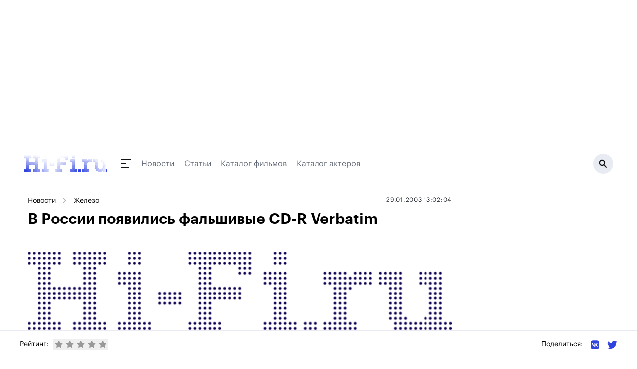

--- FILE ---
content_type: text/css; charset=utf-8
request_url: https://www.hi-fi.ru/_nuxt/YaRecommendSide.BQ8CjBYm.css
body_size: 807
content:
.ratings[data-v-7be9841a]{align-items:center;display:flex}.ratings__text[data-v-7be9841a]{font-size:14px;margin:0 10px 0 0}@media screen and (max-width:640px){.ratings__text[data-v-7be9841a]{display:none}}.ratings__star[data-v-7be9841a]{color:#999;padding:3px}.ratings__star[data-v-7be9841a]:hover{cursor:pointer}.ratings__star.active[data-v-7be9841a]{color:#efef00}.ratings__num[data-v-7be9841a]{display:inline-block;font-size:13px;margin-left:6px}.share[data-v-a3dbf67e]{position:relative}.share__text[data-v-a3dbf67e]{display:inline-block;font-size:14px;vertical-align:middle}@media screen and (max-width:640px){.share__text[data-v-a3dbf67e]{display:none}}.share__link[data-v-a3dbf67e]{display:inline-block;margin-left:16px;vertical-align:middle}.share__link svg[data-v-a3dbf67e]{height:20px;width:auto}


--- FILE ---
content_type: text/javascript; charset=utf-8
request_url: https://www.hi-fi.ru/_nuxt/DlbiPUrM.js
body_size: 7564
content:
import{D as T,C as D}from"#entry";import{u as N}from"./C8vwoVrS.js";import{t as P}from"./CeW5_3VY.js";import{d as R}from"./DfAzwDaU.js";import{$ as h}from"./Dtxu3F_Y.js";var p={},b;function $(){if(b)return p;b=1,Object.defineProperty(p,"__esModule",{value:!0}),p.parse=f,p.serialize=k;const e=/^[\u0021-\u003A\u003C\u003E-\u007E]+$/,t=/^[\u0021-\u003A\u003C-\u007E]*$/,i=/^([.]?[a-z0-9]([a-z0-9-]{0,61}[a-z0-9])?)([.][a-z0-9]([a-z0-9-]{0,61}[a-z0-9])?)*$/i,r=/^[\u0020-\u003A\u003D-\u007E]*$/,l=Object.prototype.toString,m=(()=>{const a=function(){};return a.prototype=Object.create(null),a})();function f(a,c){const n=new m,u=a.length;if(u<2)return n;const y=c?.decode||_;let s=0;do{const d=a.indexOf("=",s);if(d===-1)break;const S=a.indexOf(";",s),C=S===-1?u:S;if(d>C){s=a.lastIndexOf(";",d-1)+1;continue}const E=g(a,s,d),A=o(a,d,E),x=a.slice(E,A);if(n[x]===void 0){let v=g(a,d+1,C),I=o(a,C,v);const j=y(a.slice(v,I));n[x]=j}s=C+1}while(s<u);return n}function g(a,c,n){do{const u=a.charCodeAt(c);if(u!==32&&u!==9)return c}while(++c<n);return n}function o(a,c,n){for(;c>n;){const u=a.charCodeAt(--c);if(u!==32&&u!==9)return c+1}return n}function k(a,c,n){const u=n?.encode||encodeURIComponent;if(!e.test(a))throw new TypeError(`argument name is invalid: ${a}`);const y=u(c);if(!t.test(y))throw new TypeError(`argument val is invalid: ${c}`);let s=a+"="+y;if(!n)return s;if(n.maxAge!==void 0){if(!Number.isInteger(n.maxAge))throw new TypeError(`option maxAge is invalid: ${n.maxAge}`);s+="; Max-Age="+n.maxAge}if(n.domain){if(!i.test(n.domain))throw new TypeError(`option domain is invalid: ${n.domain}`);s+="; Domain="+n.domain}if(n.path){if(!r.test(n.path))throw new TypeError(`option path is invalid: ${n.path}`);s+="; Path="+n.path}if(n.expires){if(!L(n.expires)||!Number.isFinite(n.expires.valueOf()))throw new TypeError(`option expires is invalid: ${n.expires}`);s+="; Expires="+n.expires.toUTCString()}if(n.httpOnly&&(s+="; HttpOnly"),n.secure&&(s+="; Secure"),n.partitioned&&(s+="; Partitioned"),n.priority)switch(typeof n.priority=="string"?n.priority.toLowerCase():void 0){case"low":s+="; Priority=Low";break;case"medium":s+="; Priority=Medium";break;case"high":s+="; Priority=High";break;default:throw new TypeError(`option priority is invalid: ${n.priority}`)}if(n.sameSite)switch(typeof n.sameSite=="string"?n.sameSite.toLowerCase():n.sameSite){case!0:case"strict":s+="; SameSite=Strict";break;case"lax":s+="; SameSite=Lax";break;case"none":s+="; SameSite=None";break;default:throw new TypeError(`option sameSite is invalid: ${n.sameSite}`)}return s}function _(a){if(a.indexOf("%")===-1)return a;try{return decodeURIComponent(a)}catch{return a}}function L(a){return l.call(a)==="[object Date]"}return p}var O=$();function U(){const e=typeof global>"u"?void 0:global.TEST_HAS_DOCUMENT_COOKIE;return typeof e=="boolean"?e:typeof document=="object"&&typeof document.cookie=="string"}function z(e){return typeof e=="string"?O.parse(e):typeof e=="object"&&e!==null?e:{}}function w(e,t={}){const i=M(e);if(!t.doNotParse)try{return JSON.parse(i)}catch{}return e}function M(e){return e&&e[0]==="j"&&e[1]===":"?e.substr(2):e}class H{constructor(t,i={}){this.changeListeners=[],this.HAS_DOCUMENT_COOKIE=!1,this.update=()=>{if(!this.HAS_DOCUMENT_COOKIE)return;const l=this.cookies;this.cookies=O.parse(document.cookie),this._checkChanges(l)};const r=typeof document>"u"?"":document.cookie;this.cookies=z(t||r),this.defaultSetOptions=i,this.HAS_DOCUMENT_COOKIE=U()}_emitChange(t){for(let i=0;i<this.changeListeners.length;++i)this.changeListeners[i](t)}_checkChanges(t){new Set(Object.keys(t).concat(Object.keys(this.cookies))).forEach(r=>{t[r]!==this.cookies[r]&&this._emitChange({name:r,value:w(this.cookies[r])})})}_startPolling(){this.pollingInterval=setInterval(this.update,300)}_stopPolling(){this.pollingInterval&&clearInterval(this.pollingInterval)}get(t,i={}){return i.doNotUpdate||this.update(),w(this.cookies[t],i)}getAll(t={}){t.doNotUpdate||this.update();const i={};for(let r in this.cookies)i[r]=w(this.cookies[r],t);return i}set(t,i,r){r?r=Object.assign(Object.assign({},this.defaultSetOptions),r):r=this.defaultSetOptions;const l=typeof i=="string"?i:JSON.stringify(i);this.cookies=Object.assign(Object.assign({},this.cookies),{[t]:l}),this.HAS_DOCUMENT_COOKIE&&(document.cookie=O.serialize(t,l,r)),this._emitChange({name:t,value:i,options:r})}remove(t,i){const r=i=Object.assign(Object.assign(Object.assign({},this.defaultSetOptions),i),{expires:new Date(1970,1,1,0,0,1),maxAge:0});this.cookies=Object.assign({},this.cookies),delete this.cookies[t],this.HAS_DOCUMENT_COOKIE&&(document.cookie=O.serialize(t,"",r)),this._emitChange({name:t,value:void 0,options:i})}addChangeListener(t){this.changeListeners.push(t),this.HAS_DOCUMENT_COOKIE&&this.changeListeners.length===1&&(typeof window=="object"&&"cookieStore"in window?window.cookieStore.addEventListener("change",this.update):this._startPolling())}removeChangeListener(t){const i=this.changeListeners.indexOf(t);i>=0&&this.changeListeners.splice(i,1),this.HAS_DOCUMENT_COOKIE&&this.changeListeners.length===0&&(typeof window=="object"&&"cookieStore"in window?window.cookieStore.removeEventListener("change",this.update):this._stopPolling())}removeAllChangeListeners(){for(;this.changeListeners.length>0;)this.removeChangeListener(this.changeListeners[0])}}function K(e,{doNotParse:t=!1,autoUpdateDependencies:i=!1}={},r=new H){const l=i?[]:e;let m=r.getAll({doNotParse:!0});const f=T(0),g=()=>{const o=r.getAll({doNotParse:!0});V(l||null,o,m)&&f.value++,m=o};return r.addChangeListener(g),P(()=>{r.removeChangeListener(g)}),{get:(...o)=>(i&&l&&!l.includes(o[0])&&l.push(o[0]),f.value,r.get(o[0],{doNotParse:t,...o[1]})),getAll:(...o)=>(f.value,r.getAll({doNotParse:t,...o[0]})),set:(...o)=>r.set(...o),remove:(...o)=>r.remove(...o),addChangeListener:(...o)=>r.addChangeListener(...o),removeChangeListener:(...o)=>r.removeChangeListener(...o)}}function V(e,t,i){if(!e)return!0;for(const r of e)if(t[r]!==i[r])return!0;return!1}const Q=D("magazine",{state:()=>({list:{data:[]},article:null,recommended:null,rating:null,encList:null}),getters:{getList:e=>e.list.data,getListTotalPages:e=>e.list.meta===void 0||e.list.meta.last_page===void 0?1:e.list.meta.last_page,getArticle:e=>e.article,getEncList:e=>e.encList,getRecommended:e=>e.recommended,getRating(e){return e.rating===null?{rating:null,ratingCount:1}:e.rating}},actions:{async fetchList(e){let t="/api/v1/articles/";e.rubric!==void 0&&(t+=e.rubric+"/"),t+=e.offset+"/"+e.limit,await h(t).then(i=>{e.append?this.list.data=[...this.list.data,...i.data]:this.list=i})},async fetchArticle(e){const t="/api/v1/articles/show/"+e.rubric+"/"+e.code;await h(t).then(async i=>{i.data.type!=="json"&&(i.data.parsed=await N(i.data.content)),this.article=i}).catch(i=>{console.log("article data err: ",i)})},async fetchRecommended(e){await h("/api/v1/articles/rand/"+e).then(t=>{this.recommended=t})},async fetchRating(e){try{const t=await h("/api/v1/rating",{params:{id:e}});return this.rating=t,this.rating.rating=parseFloat(this.rating.rating),t}catch{this.rating={rating:null,ratingCount:1}}},async setRating(e){try{const t=K();if(t.get(e.type+"_"+e.id)===!0)return;await h("/api/v1/rating",{method:"POST",body:{id:e.id,rating:e.rating}}).then(r=>{this.rating=r,console.log("setRating: ",r)}).catch(r=>{console.log("setRating err: ",r)});const i=R().add(7,"day").toDate();t.set(e.type+"_"+e.id,!0,{expires:i})}catch{console.log("can't update rating")}},async fetchEncList(e){await h("/api/v1/enc/"+e).then(t=>{this.encList=t})}}});export{Q as u};


--- FILE ---
content_type: text/javascript; charset=utf-8
request_url: https://www.hi-fi.ru/_nuxt/CeW5_3VY.js
body_size: 833
content:
import{H as e,J as i,I as r,K as a,V as s,x as c,W as u}from"#entry";function g(t){return i()?(r(t),!0):!1}const d=typeof window<"u"&&typeof document<"u";typeof WorkerGlobalScope<"u"&&globalThis instanceof WorkerGlobalScope;const f=Object.prototype.toString,y=t=>f.call(t)==="[object Object]",l=()=>{},b=w();function w(){var t,o;return d&&((t=window?.navigator)==null?void 0:t.userAgent)&&(/iP(?:ad|hone|od)/.test(window.navigator.userAgent)||((o=window?.navigator)==null?void 0:o.maxTouchPoints)>2&&/iPad|Macintosh/.test(window?.navigator.userAgent))}function m(...t){if(t.length!==1)return a(...t);const o=t[0];return typeof o=="function"?s(u(()=>({get:o,set:l}))):c(o)}function S(t){return Array.isArray(t)?t:[t]}function v(t,o,n){return e(t,o,{...n,immediate:!0})}export{d as a,S as b,y as c,m as d,b as i,l as n,g as t,v as w};


--- FILE ---
content_type: text/javascript; charset=utf-8
request_url: https://www.hi-fi.ru/_nuxt/AuZMMkDD.js
body_size: 658
content:
import{_ as n,c as o,o as a,e as i,f as _,h as t,n as r,t as l,k as u}from"#entry";const m={};function d(e,c){return a(),o("div")}const b=Object.assign(n(m,[["render",d]]),{__name:"WidgetsSidebarLentaInform"}),f={class:"announce__title"},h={__name:"MainAnnouncesAnnounce",props:{item:{type:Object,default:()=>{}}},setup(e){return(c,p)=>{const s=u;return a(),i(s,{to:e.item.url,class:"announce"},{default:_(()=>[t("div",{style:r("background-image:url(https://hi-fi.ru"+e.item.header_image+");"),class:"announce__pic"},null,4),t("h3",f,l(e.item.title+". "+e.item.subtitle),1)]),_:1},8,["to"])}}},g=n(h,[["__scopeId","data-v-a48102fe"]]);export{g as A,b as S};
